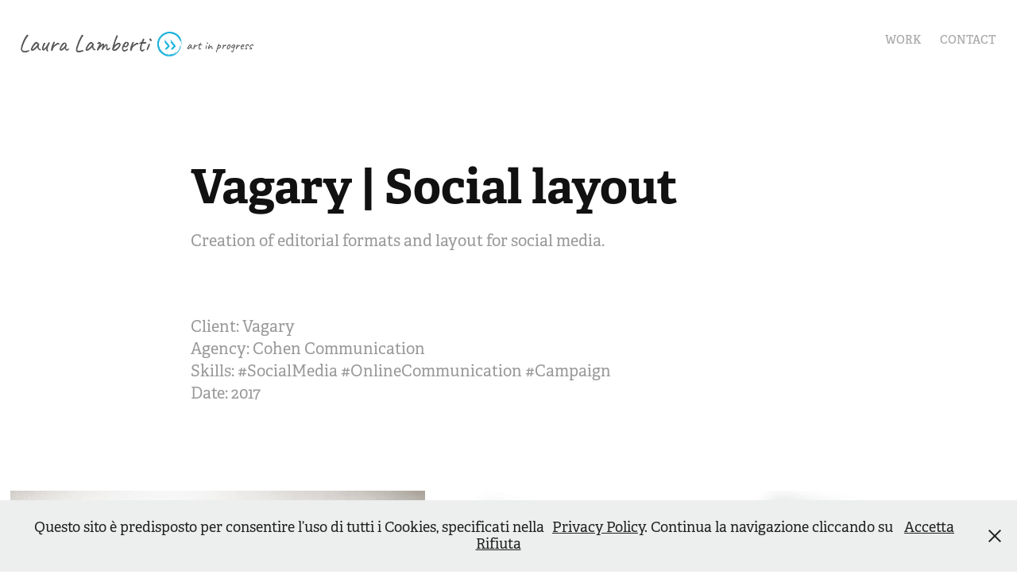

--- FILE ---
content_type: text/html; charset=utf-8
request_url: https://lauralamberti.com/vagary-social-layout-2017
body_size: 6615
content:
<!DOCTYPE HTML>
<html lang="en-US">
<head>
  <meta charset="UTF-8" />
  <meta name="viewport" content="width=device-width, initial-scale=1" />
      <meta name="keywords"  content="social media,layout web,watch,facebook,instagram" />
      <meta name="description"  content="Creation of editorial formats and layout for social media." />
      <meta name="twitter:card"  content="summary_large_image" />
      <meta name="twitter:site"  content="@AdobePortfolio" />
      <meta  property="og:title" content="laura lamberti | art in progress - Vagary | Social layout" />
      <meta  property="og:description" content="Creation of editorial formats and layout for social media." />
      <meta  property="og:image" content="https://cdn.myportfolio.com/d58fb2ca-93b0-4e9a-9421-74c3e9be5264/13fdb2ca-b1d9-41b4-a567-4ffe9223e19c_rwc_403x268x953x745x953.jpg?h=ff94d3db7a991d9d84ecf2f3eac73906" />
        <link rel="icon" href="https://cdn.myportfolio.com/d58fb2ca-93b0-4e9a-9421-74c3e9be5264/eb2badf2-45be-4883-b321-f57ca28a1a80_carw_1x1x32.png?h=08e1f7ea08a9338b2d3decb280c9d3f4" />
        <link rel="apple-touch-icon" href="https://cdn.myportfolio.com/d58fb2ca-93b0-4e9a-9421-74c3e9be5264/9d03b9af-0a71-445f-8ff0-968037132d9a_carw_1x1x180.png?h=a969cf7e0f8f9fef120d66aedeb5642d" />
      <link rel="stylesheet" href="/dist/css/main.css" type="text/css" />
      <link rel="stylesheet" href="https://cdn.myportfolio.com/d58fb2ca-93b0-4e9a-9421-74c3e9be5264/5f2188294ca6fa7f5fdd5dfa37dec9e41658914451.css?h=1bfec077eaee678c581b645b87fc0b40" type="text/css" />
    <link rel="canonical" href="https://lauralamberti.com/vagary-social-layout-2017" />
      <title>laura lamberti | art in progress - Vagary | Social layout</title>
    <script type="text/javascript" src="//use.typekit.net/ik/[base64].js?cb=35f77bfb8b50944859ea3d3804e7194e7a3173fb" async onload="
    try {
      window.Typekit.load();
    } catch (e) {
      console.warn('Typekit not loaded.');
    }
    "></script>
</head>
  <body class="transition-enabled">  <div class='page-background-video page-background-video-with-panel'>
  </div>
  <div class="js-responsive-nav">
    <div class="responsive-nav">
      <div class="close-responsive-click-area js-close-responsive-nav">
        <div class="close-responsive-button"></div>
      </div>
          <div class="nav-container">
            <nav data-hover-hint="nav">
                <div class="gallery-title"><a href="/work" >Work</a></div>
      <div class="page-title">
        <a href="/contact" >Contact</a>
      </div>
            </nav>
          </div>
    </div>
  </div>
  <div class="site-wrap cfix js-site-wrap">
    <div class="site-container">
      <div class="site-content e2e-site-content">
        <header class="site-header">
          <div class="logo-container">
              <div class="logo-wrap" data-hover-hint="logo">
                    <div class="logo e2e-site-logo-text logo-image  ">
    <a href="/work" class="image-normal image-link">
      <img src="https://cdn.myportfolio.com/d58fb2ca-93b0-4e9a-9421-74c3e9be5264/fe8b55d3-46b3-4ae0-8cd0-e53af29b577f_rwc_25x6x1154x145x4096.png?h=e927bc8646757c23491792c5127f8b0c" alt="laura lamberti | art in progress">
    </a>
</div>
              </div>
  <div class="hamburger-click-area js-hamburger">
    <div class="hamburger">
      <i></i>
      <i></i>
      <i></i>
    </div>
  </div>
          </div>
              <div class="nav-container">
                <nav data-hover-hint="nav">
                <div class="gallery-title"><a href="/work" >Work</a></div>
      <div class="page-title">
        <a href="/contact" >Contact</a>
      </div>
                </nav>
              </div>
        </header>
        <main>
  <div class="page-container" data-context="page.page.container" data-hover-hint="pageContainer">
    <section class="page standard-modules">
        <header class="page-header content" data-context="pages" data-identity="id:p5e3db3ebd9bfa8467752364342bfa9ba29959350132a9da4a8341" data-hover-hint="pageHeader" data-hover-hint-id="p5e3db3ebd9bfa8467752364342bfa9ba29959350132a9da4a8341">
            <h1 class="title preserve-whitespace e2e-site-logo-text">Vagary | Social layout</h1>
            <p class="description">Creation of editorial formats and layout for social media.</p>
        </header>
      <div class="page-content js-page-content" data-context="pages" data-identity="id:p5e3db3ebd9bfa8467752364342bfa9ba29959350132a9da4a8341">
        <div id="project-canvas" class="js-project-modules modules content">
          <div id="project-modules">
              
              
              
              
              
              <div class="project-module module text project-module-text align-left js-project-module e2e-site-project-module-text">
  <div class="rich-text js-text-editable module-text"><div><span><span><span>Client: </span></span></span><span><span><span>Vagary</span></span></span><br><span><span><span>Agency: </span></span></span><span><span><span>Cohen Communication</span></span></span><br>Skills: #SocialMedia #OnlineCommunication #Campaign<br>Date: 2017</div><div><br></div></div>
</div>

              
              
              
              
              
              
              
              
              
              
              
              <div class="project-module module media_collection project-module-media_collection" data-id="m5e3db3eb93faeb7db0404ecbee292b9e66b28dec66095874b6144"  style="padding-top: px;
padding-bottom: px;
">
  <div class="grid--main js-grid-main" data-grid-max-images="
  ">
    <div class="grid__item-container js-grid-item-container" data-flex-grow="379.16666666667" style="width:379.16666666667px; flex-grow:379.16666666667;" data-width="1400" data-height="960">
      <script type="text/html" class="js-lightbox-slide-content">
        <div class="grid__image-wrapper">
          <img src="https://cdn.myportfolio.com/d58fb2ca-93b0-4e9a-9421-74c3e9be5264/f531869a-d225-44e5-aa33-dbb0ea4861f4_rw_1920.jpg?h=e8a975ba3f63ccbb2459b416ff1def79" srcset="https://cdn.myportfolio.com/d58fb2ca-93b0-4e9a-9421-74c3e9be5264/f531869a-d225-44e5-aa33-dbb0ea4861f4_rw_600.jpg?h=87bbe8549b838203ad42a1e4bdaf360e 600w,https://cdn.myportfolio.com/d58fb2ca-93b0-4e9a-9421-74c3e9be5264/f531869a-d225-44e5-aa33-dbb0ea4861f4_rw_1200.jpg?h=3d511859cae2f280490f67f4e15e4d33 1200w,https://cdn.myportfolio.com/d58fb2ca-93b0-4e9a-9421-74c3e9be5264/f531869a-d225-44e5-aa33-dbb0ea4861f4_rw_1920.jpg?h=e8a975ba3f63ccbb2459b416ff1def79 1400w,"  sizes="(max-width: 1400px) 100vw, 1400px">
        <div>
      </script>
      <img
        class="grid__item-image js-grid__item-image grid__item-image-lazy js-lazy"
        src="[data-uri]"
        
        data-src="https://cdn.myportfolio.com/d58fb2ca-93b0-4e9a-9421-74c3e9be5264/f531869a-d225-44e5-aa33-dbb0ea4861f4_rw_1920.jpg?h=e8a975ba3f63ccbb2459b416ff1def79"
        data-srcset="https://cdn.myportfolio.com/d58fb2ca-93b0-4e9a-9421-74c3e9be5264/f531869a-d225-44e5-aa33-dbb0ea4861f4_rw_600.jpg?h=87bbe8549b838203ad42a1e4bdaf360e 600w,https://cdn.myportfolio.com/d58fb2ca-93b0-4e9a-9421-74c3e9be5264/f531869a-d225-44e5-aa33-dbb0ea4861f4_rw_1200.jpg?h=3d511859cae2f280490f67f4e15e4d33 1200w,https://cdn.myportfolio.com/d58fb2ca-93b0-4e9a-9421-74c3e9be5264/f531869a-d225-44e5-aa33-dbb0ea4861f4_rw_1920.jpg?h=e8a975ba3f63ccbb2459b416ff1def79 1400w,"
      >
      <span class="grid__item-filler" style="padding-bottom:68.571428571429%;"></span>
    </div>
    <div class="grid__item-container js-grid-item-container" data-flex-grow="260" style="width:260px; flex-grow:260;" data-width="1400" data-height="1400">
      <script type="text/html" class="js-lightbox-slide-content">
        <div class="grid__image-wrapper">
          <img src="https://cdn.myportfolio.com/d58fb2ca-93b0-4e9a-9421-74c3e9be5264/7e29eb62-73a7-4dd5-8270-72f51f933107_rw_1920.jpg?h=e82884c7a6f2a3d016f9005093344139" srcset="https://cdn.myportfolio.com/d58fb2ca-93b0-4e9a-9421-74c3e9be5264/7e29eb62-73a7-4dd5-8270-72f51f933107_rw_600.jpg?h=ff54b5b2eb3f160418b40b9c337bc470 600w,https://cdn.myportfolio.com/d58fb2ca-93b0-4e9a-9421-74c3e9be5264/7e29eb62-73a7-4dd5-8270-72f51f933107_rw_1200.jpg?h=240721479690f078b82b308b28bd0264 1200w,https://cdn.myportfolio.com/d58fb2ca-93b0-4e9a-9421-74c3e9be5264/7e29eb62-73a7-4dd5-8270-72f51f933107_rw_1920.jpg?h=e82884c7a6f2a3d016f9005093344139 1400w,"  sizes="(max-width: 1400px) 100vw, 1400px">
        <div>
      </script>
      <img
        class="grid__item-image js-grid__item-image grid__item-image-lazy js-lazy"
        src="[data-uri]"
        
        data-src="https://cdn.myportfolio.com/d58fb2ca-93b0-4e9a-9421-74c3e9be5264/7e29eb62-73a7-4dd5-8270-72f51f933107_rw_1920.jpg?h=e82884c7a6f2a3d016f9005093344139"
        data-srcset="https://cdn.myportfolio.com/d58fb2ca-93b0-4e9a-9421-74c3e9be5264/7e29eb62-73a7-4dd5-8270-72f51f933107_rw_600.jpg?h=ff54b5b2eb3f160418b40b9c337bc470 600w,https://cdn.myportfolio.com/d58fb2ca-93b0-4e9a-9421-74c3e9be5264/7e29eb62-73a7-4dd5-8270-72f51f933107_rw_1200.jpg?h=240721479690f078b82b308b28bd0264 1200w,https://cdn.myportfolio.com/d58fb2ca-93b0-4e9a-9421-74c3e9be5264/7e29eb62-73a7-4dd5-8270-72f51f933107_rw_1920.jpg?h=e82884c7a6f2a3d016f9005093344139 1400w,"
      >
      <span class="grid__item-filler" style="padding-bottom:100%;"></span>
    </div>
    <div class="grid__item-container js-grid-item-container" data-flex-grow="260" style="width:260px; flex-grow:260;" data-width="1400" data-height="1400">
      <script type="text/html" class="js-lightbox-slide-content">
        <div class="grid__image-wrapper">
          <img src="https://cdn.myportfolio.com/d58fb2ca-93b0-4e9a-9421-74c3e9be5264/bb42f4cc-4d5f-4a5c-92a5-9eb84916fa7a_rw_1920.jpg?h=33e21062d337d7144e8dab460af880c9" srcset="https://cdn.myportfolio.com/d58fb2ca-93b0-4e9a-9421-74c3e9be5264/bb42f4cc-4d5f-4a5c-92a5-9eb84916fa7a_rw_600.jpg?h=862ce6ca81f4ad164f90fc3cdd1c544e 600w,https://cdn.myportfolio.com/d58fb2ca-93b0-4e9a-9421-74c3e9be5264/bb42f4cc-4d5f-4a5c-92a5-9eb84916fa7a_rw_1200.jpg?h=8a8db7f99baa67f0661262ecbd6470a6 1200w,https://cdn.myportfolio.com/d58fb2ca-93b0-4e9a-9421-74c3e9be5264/bb42f4cc-4d5f-4a5c-92a5-9eb84916fa7a_rw_1920.jpg?h=33e21062d337d7144e8dab460af880c9 1400w,"  sizes="(max-width: 1400px) 100vw, 1400px">
        <div>
      </script>
      <img
        class="grid__item-image js-grid__item-image grid__item-image-lazy js-lazy"
        src="[data-uri]"
        
        data-src="https://cdn.myportfolio.com/d58fb2ca-93b0-4e9a-9421-74c3e9be5264/bb42f4cc-4d5f-4a5c-92a5-9eb84916fa7a_rw_1920.jpg?h=33e21062d337d7144e8dab460af880c9"
        data-srcset="https://cdn.myportfolio.com/d58fb2ca-93b0-4e9a-9421-74c3e9be5264/bb42f4cc-4d5f-4a5c-92a5-9eb84916fa7a_rw_600.jpg?h=862ce6ca81f4ad164f90fc3cdd1c544e 600w,https://cdn.myportfolio.com/d58fb2ca-93b0-4e9a-9421-74c3e9be5264/bb42f4cc-4d5f-4a5c-92a5-9eb84916fa7a_rw_1200.jpg?h=8a8db7f99baa67f0661262ecbd6470a6 1200w,https://cdn.myportfolio.com/d58fb2ca-93b0-4e9a-9421-74c3e9be5264/bb42f4cc-4d5f-4a5c-92a5-9eb84916fa7a_rw_1920.jpg?h=33e21062d337d7144e8dab460af880c9 1400w,"
      >
      <span class="grid__item-filler" style="padding-bottom:100%;"></span>
    </div>
    <div class="js-grid-spacer"></div>
  </div>
</div>

              
              
              
              <div class="project-module module image project-module-image js-js-project-module" >

  

  
     <div class="js-lightbox" data-src="https://cdn.myportfolio.com/d58fb2ca-93b0-4e9a-9421-74c3e9be5264/fe6c1157-af42-44b6-98ed-8c9bc73eee33.jpg?h=0989ec3961a069fc9ef6d454bf6f1104">
           <img
             class="js-lazy e2e-site-project-module-image"
             src="[data-uri]"
             data-src="https://cdn.myportfolio.com/d58fb2ca-93b0-4e9a-9421-74c3e9be5264/fe6c1157-af42-44b6-98ed-8c9bc73eee33_rw_1920.jpg?h=1be392374af67d324734289f910c6aa7"
             data-srcset="https://cdn.myportfolio.com/d58fb2ca-93b0-4e9a-9421-74c3e9be5264/fe6c1157-af42-44b6-98ed-8c9bc73eee33_rw_600.jpg?h=e32bf9bd9d929709551595c9de24f59c 600w,https://cdn.myportfolio.com/d58fb2ca-93b0-4e9a-9421-74c3e9be5264/fe6c1157-af42-44b6-98ed-8c9bc73eee33_rw_1200.jpg?h=c50a54450138fd27890787511b2dffdf 1200w,https://cdn.myportfolio.com/d58fb2ca-93b0-4e9a-9421-74c3e9be5264/fe6c1157-af42-44b6-98ed-8c9bc73eee33_rw_1920.jpg?h=1be392374af67d324734289f910c6aa7 1371w,"
             data-sizes="(max-width: 1371px) 100vw, 1371px"
             width="1371"
             height="0"
             style="padding-bottom: 70%; background: rgba(0, 0, 0, 0.03)"
             
           >
     </div>
  

</div>

              
              
              
              
              
              
              
              
              
              <div class="project-module module image project-module-image js-js-project-module" >

  

  
     <div class="js-lightbox" data-src="https://cdn.myportfolio.com/d58fb2ca-93b0-4e9a-9421-74c3e9be5264/1179dca7-367c-49c0-a96d-21b14c921dc4.jpg?h=76974b4213864d0c99abfd05beb2fa01">
           <img
             class="js-lazy e2e-site-project-module-image"
             src="[data-uri]"
             data-src="https://cdn.myportfolio.com/d58fb2ca-93b0-4e9a-9421-74c3e9be5264/1179dca7-367c-49c0-a96d-21b14c921dc4_rw_1920.jpg?h=4ed1ce42fb145349f13de101b6de5598"
             data-srcset="https://cdn.myportfolio.com/d58fb2ca-93b0-4e9a-9421-74c3e9be5264/1179dca7-367c-49c0-a96d-21b14c921dc4_rw_600.jpg?h=a45e6512426f0266b608c211e461700a 600w,https://cdn.myportfolio.com/d58fb2ca-93b0-4e9a-9421-74c3e9be5264/1179dca7-367c-49c0-a96d-21b14c921dc4_rw_1200.jpg?h=a722b4c99ce7107cce765f178b2bfbb5 1200w,https://cdn.myportfolio.com/d58fb2ca-93b0-4e9a-9421-74c3e9be5264/1179dca7-367c-49c0-a96d-21b14c921dc4_rw_1920.jpg?h=4ed1ce42fb145349f13de101b6de5598 1400w,"
             data-sizes="(max-width: 1400px) 100vw, 1400px"
             width="1400"
             height="0"
             style="padding-bottom: 68.5%; background: rgba(0, 0, 0, 0.03)"
             
           >
     </div>
  

</div>

              
              
              
              
              
              
              
              
              
              <div class="project-module module image project-module-image js-js-project-module" >

  

  
     <div class="js-lightbox" data-src="https://cdn.myportfolio.com/d58fb2ca-93b0-4e9a-9421-74c3e9be5264/b5bc3c06-1113-4afc-be30-3ac78e0a47ee.jpg?h=e21be24f96e132caf85c7630079050cf">
           <img
             class="js-lazy e2e-site-project-module-image"
             src="[data-uri]"
             data-src="https://cdn.myportfolio.com/d58fb2ca-93b0-4e9a-9421-74c3e9be5264/b5bc3c06-1113-4afc-be30-3ac78e0a47ee_rw_1920.jpg?h=a75b2666924463761fdc6cafa5280c40"
             data-srcset="https://cdn.myportfolio.com/d58fb2ca-93b0-4e9a-9421-74c3e9be5264/b5bc3c06-1113-4afc-be30-3ac78e0a47ee_rw_600.jpg?h=d5ac11d0c4ab28fb7200b3be8e508d55 600w,https://cdn.myportfolio.com/d58fb2ca-93b0-4e9a-9421-74c3e9be5264/b5bc3c06-1113-4afc-be30-3ac78e0a47ee_rw_1200.jpg?h=9a9135e28f0e22518c29c89c855a8144 1200w,https://cdn.myportfolio.com/d58fb2ca-93b0-4e9a-9421-74c3e9be5264/b5bc3c06-1113-4afc-be30-3ac78e0a47ee_rw_1920.jpg?h=a75b2666924463761fdc6cafa5280c40 1400w,"
             data-sizes="(max-width: 1400px) 100vw, 1400px"
             width="1400"
             height="0"
             style="padding-bottom: 75%; background: rgba(0, 0, 0, 0.03)"
             
           >
     </div>
  

</div>

              
              
              
              
              
              
              
              
              
              <div class="project-module module image project-module-image js-js-project-module" >

  

  
     <div class="js-lightbox" data-src="https://cdn.myportfolio.com/d58fb2ca-93b0-4e9a-9421-74c3e9be5264/cd9ade43-920e-4382-9da5-23b10bed4766.jpg?h=7ad7bb53d09f1e72903c86f455123e4f">
           <img
             class="js-lazy e2e-site-project-module-image"
             src="[data-uri]"
             data-src="https://cdn.myportfolio.com/d58fb2ca-93b0-4e9a-9421-74c3e9be5264/cd9ade43-920e-4382-9da5-23b10bed4766_rw_1920.jpg?h=c1543d6c4e4db412575adcf87508928f"
             data-srcset="https://cdn.myportfolio.com/d58fb2ca-93b0-4e9a-9421-74c3e9be5264/cd9ade43-920e-4382-9da5-23b10bed4766_rw_600.jpg?h=bfffdf42ad95af3ed5535204fddb2b19 600w,https://cdn.myportfolio.com/d58fb2ca-93b0-4e9a-9421-74c3e9be5264/cd9ade43-920e-4382-9da5-23b10bed4766_rw_1200.jpg?h=b6447cea03d3bbbbec065454e2c03b6b 1200w,https://cdn.myportfolio.com/d58fb2ca-93b0-4e9a-9421-74c3e9be5264/cd9ade43-920e-4382-9da5-23b10bed4766_rw_1920.jpg?h=c1543d6c4e4db412575adcf87508928f 1400w,"
             data-sizes="(max-width: 1400px) 100vw, 1400px"
             width="1400"
             height="0"
             style="padding-bottom: 68.5%; background: rgba(0, 0, 0, 0.03)"
             
           >
     </div>
  

</div>

              
              
              
              
              
              
              
              
              
              
              
              
              
              
              
              <div class="project-module module media_collection project-module-media_collection" data-id="m5e3db3ebc9dcf87faa102bb7c080b686ec780261fd01b06de99a2"  style="padding-top: px;
padding-bottom: px;
">
  <div class="grid--main js-grid-main" data-grid-max-images="
  ">
    <div class="grid__item-container js-grid-item-container" data-flex-grow="346.66666666667" style="width:346.66666666667px; flex-grow:346.66666666667;" data-width="1400" data-height="1050">
      <script type="text/html" class="js-lightbox-slide-content">
        <div class="grid__image-wrapper">
          <img src="https://cdn.myportfolio.com/d58fb2ca-93b0-4e9a-9421-74c3e9be5264/4a7a6b8b-85dc-4368-ad07-f5e52a51bf9b_rw_1920.jpg?h=f835e34246c22582a2145b6850cdc300" srcset="https://cdn.myportfolio.com/d58fb2ca-93b0-4e9a-9421-74c3e9be5264/4a7a6b8b-85dc-4368-ad07-f5e52a51bf9b_rw_600.jpg?h=deda3ce673ad9160dfb793007ae6e6ff 600w,https://cdn.myportfolio.com/d58fb2ca-93b0-4e9a-9421-74c3e9be5264/4a7a6b8b-85dc-4368-ad07-f5e52a51bf9b_rw_1200.jpg?h=89f791ced22afd823a0b5814655e9db7 1200w,https://cdn.myportfolio.com/d58fb2ca-93b0-4e9a-9421-74c3e9be5264/4a7a6b8b-85dc-4368-ad07-f5e52a51bf9b_rw_1920.jpg?h=f835e34246c22582a2145b6850cdc300 1400w,"  sizes="(max-width: 1400px) 100vw, 1400px">
        <div>
      </script>
      <img
        class="grid__item-image js-grid__item-image grid__item-image-lazy js-lazy"
        src="[data-uri]"
        
        data-src="https://cdn.myportfolio.com/d58fb2ca-93b0-4e9a-9421-74c3e9be5264/4a7a6b8b-85dc-4368-ad07-f5e52a51bf9b_rw_1920.jpg?h=f835e34246c22582a2145b6850cdc300"
        data-srcset="https://cdn.myportfolio.com/d58fb2ca-93b0-4e9a-9421-74c3e9be5264/4a7a6b8b-85dc-4368-ad07-f5e52a51bf9b_rw_600.jpg?h=deda3ce673ad9160dfb793007ae6e6ff 600w,https://cdn.myportfolio.com/d58fb2ca-93b0-4e9a-9421-74c3e9be5264/4a7a6b8b-85dc-4368-ad07-f5e52a51bf9b_rw_1200.jpg?h=89f791ced22afd823a0b5814655e9db7 1200w,https://cdn.myportfolio.com/d58fb2ca-93b0-4e9a-9421-74c3e9be5264/4a7a6b8b-85dc-4368-ad07-f5e52a51bf9b_rw_1920.jpg?h=f835e34246c22582a2145b6850cdc300 1400w,"
      >
      <span class="grid__item-filler" style="padding-bottom:75%;"></span>
    </div>
    <div class="grid__item-container js-grid-item-container" data-flex-grow="346.66666666667" style="width:346.66666666667px; flex-grow:346.66666666667;" data-width="1400" data-height="1050">
      <script type="text/html" class="js-lightbox-slide-content">
        <div class="grid__image-wrapper">
          <img src="https://cdn.myportfolio.com/d58fb2ca-93b0-4e9a-9421-74c3e9be5264/ac0a27ad-aa61-42fe-b65e-963047271c69_rw_1920.jpg?h=090814482facd4d7b50bd588eec0e629" srcset="https://cdn.myportfolio.com/d58fb2ca-93b0-4e9a-9421-74c3e9be5264/ac0a27ad-aa61-42fe-b65e-963047271c69_rw_600.jpg?h=9a31668cda23c82d063ae3f14e65cd6b 600w,https://cdn.myportfolio.com/d58fb2ca-93b0-4e9a-9421-74c3e9be5264/ac0a27ad-aa61-42fe-b65e-963047271c69_rw_1200.jpg?h=f1a74fe57901edd30b2b77471c68c9e6 1200w,https://cdn.myportfolio.com/d58fb2ca-93b0-4e9a-9421-74c3e9be5264/ac0a27ad-aa61-42fe-b65e-963047271c69_rw_1920.jpg?h=090814482facd4d7b50bd588eec0e629 1400w,"  sizes="(max-width: 1400px) 100vw, 1400px">
        <div>
      </script>
      <img
        class="grid__item-image js-grid__item-image grid__item-image-lazy js-lazy"
        src="[data-uri]"
        
        data-src="https://cdn.myportfolio.com/d58fb2ca-93b0-4e9a-9421-74c3e9be5264/ac0a27ad-aa61-42fe-b65e-963047271c69_rw_1920.jpg?h=090814482facd4d7b50bd588eec0e629"
        data-srcset="https://cdn.myportfolio.com/d58fb2ca-93b0-4e9a-9421-74c3e9be5264/ac0a27ad-aa61-42fe-b65e-963047271c69_rw_600.jpg?h=9a31668cda23c82d063ae3f14e65cd6b 600w,https://cdn.myportfolio.com/d58fb2ca-93b0-4e9a-9421-74c3e9be5264/ac0a27ad-aa61-42fe-b65e-963047271c69_rw_1200.jpg?h=f1a74fe57901edd30b2b77471c68c9e6 1200w,https://cdn.myportfolio.com/d58fb2ca-93b0-4e9a-9421-74c3e9be5264/ac0a27ad-aa61-42fe-b65e-963047271c69_rw_1920.jpg?h=090814482facd4d7b50bd588eec0e629 1400w,"
      >
      <span class="grid__item-filler" style="padding-bottom:75%;"></span>
    </div>
    <div class="js-grid-spacer"></div>
  </div>
</div>

              
              
          </div>
        </div>
      </div>
    </section>
        <section class="back-to-top" data-hover-hint="backToTop">
          <a href="#"><span class="arrow">&uarr;</span><span class="preserve-whitespace">Back to Top</span></a>
        </section>
        <a class="back-to-top-fixed js-back-to-top back-to-top-fixed-with-panel" data-hover-hint="backToTop" data-hover-hint-placement="top-start" href="#">
          <svg version="1.1" id="Layer_1" xmlns="http://www.w3.org/2000/svg" xmlns:xlink="http://www.w3.org/1999/xlink" x="0px" y="0px"
           viewBox="0 0 26 26" style="enable-background:new 0 0 26 26;" xml:space="preserve" class="icon icon-back-to-top">
          <g>
            <path d="M13.8,1.3L21.6,9c0.1,0.1,0.1,0.3,0.2,0.4c0.1,0.1,0.1,0.3,0.1,0.4s0,0.3-0.1,0.4c-0.1,0.1-0.1,0.3-0.3,0.4
              c-0.1,0.1-0.2,0.2-0.4,0.3c-0.2,0.1-0.3,0.1-0.4,0.1c-0.1,0-0.3,0-0.4-0.1c-0.2-0.1-0.3-0.2-0.4-0.3L14.2,5l0,19.1
              c0,0.2-0.1,0.3-0.1,0.5c0,0.1-0.1,0.3-0.3,0.4c-0.1,0.1-0.2,0.2-0.4,0.3c-0.1,0.1-0.3,0.1-0.5,0.1c-0.1,0-0.3,0-0.4-0.1
              c-0.1-0.1-0.3-0.1-0.4-0.3c-0.1-0.1-0.2-0.2-0.3-0.4c-0.1-0.1-0.1-0.3-0.1-0.5l0-19.1l-5.7,5.7C6,10.8,5.8,10.9,5.7,11
              c-0.1,0.1-0.3,0.1-0.4,0.1c-0.2,0-0.3,0-0.4-0.1c-0.1-0.1-0.3-0.2-0.4-0.3c-0.1-0.1-0.1-0.2-0.2-0.4C4.1,10.2,4,10.1,4.1,9.9
              c0-0.1,0-0.3,0.1-0.4c0-0.1,0.1-0.3,0.3-0.4l7.7-7.8c0.1,0,0.2-0.1,0.2-0.1c0,0,0.1-0.1,0.2-0.1c0.1,0,0.2,0,0.2-0.1
              c0.1,0,0.1,0,0.2,0c0,0,0.1,0,0.2,0c0.1,0,0.2,0,0.2,0.1c0.1,0,0.1,0.1,0.2,0.1C13.7,1.2,13.8,1.2,13.8,1.3z"/>
          </g>
          </svg>
        </a>
  </div>
              <footer class="site-footer" data-hover-hint="footer">
                  <div class="social pf-footer-social" data-context="theme.footer" data-hover-hint="footerSocialIcons">
                    <ul>
                            <li>
                              <a href="https://www.behance.net/lauralamberti" target="_blank">
                                <svg id="Layer_1" data-name="Layer 1" xmlns="http://www.w3.org/2000/svg" viewBox="0 0 30 24" class="icon"><path id="path-1" d="M18.83,14.38a2.78,2.78,0,0,0,.65,1.9,2.31,2.31,0,0,0,1.7.59,2.31,2.31,0,0,0,1.38-.41,1.79,1.79,0,0,0,.71-0.87h2.31a4.48,4.48,0,0,1-1.71,2.53,5,5,0,0,1-2.78.76,5.53,5.53,0,0,1-2-.37,4.34,4.34,0,0,1-1.55-1,4.77,4.77,0,0,1-1-1.63,6.29,6.29,0,0,1,0-4.13,4.83,4.83,0,0,1,1-1.64A4.64,4.64,0,0,1,19.09,9a4.86,4.86,0,0,1,2-.4A4.5,4.5,0,0,1,23.21,9a4.36,4.36,0,0,1,1.5,1.3,5.39,5.39,0,0,1,.84,1.86,7,7,0,0,1,.18,2.18h-6.9Zm3.67-3.24A1.94,1.94,0,0,0,21,10.6a2.26,2.26,0,0,0-1,.22,2,2,0,0,0-.66.54,1.94,1.94,0,0,0-.35.69,3.47,3.47,0,0,0-.12.65h4.29A2.75,2.75,0,0,0,22.5,11.14ZM18.29,6h5.36V7.35H18.29V6ZM13.89,17.7a4.4,4.4,0,0,1-1.51.7,6.44,6.44,0,0,1-1.73.22H4.24V5.12h6.24a7.7,7.7,0,0,1,1.73.17,3.67,3.67,0,0,1,1.33.56,2.6,2.6,0,0,1,.86,1,3.74,3.74,0,0,1,.3,1.58,3,3,0,0,1-.46,1.7,3.33,3.33,0,0,1-1.35,1.12,3.19,3.19,0,0,1,1.82,1.26,3.79,3.79,0,0,1,.59,2.17,3.79,3.79,0,0,1-.39,1.77A3.24,3.24,0,0,1,13.89,17.7ZM11.72,8.19a1.25,1.25,0,0,0-.45-0.47,1.88,1.88,0,0,0-.64-0.24,5.5,5.5,0,0,0-.76-0.05H7.16v3.16h3a2,2,0,0,0,1.28-.38A1.43,1.43,0,0,0,11.89,9,1.73,1.73,0,0,0,11.72,8.19ZM11.84,13a2.39,2.39,0,0,0-1.52-.45H7.16v3.73h3.11a3.61,3.61,0,0,0,.82-0.09A2,2,0,0,0,11.77,16a1.39,1.39,0,0,0,.47-0.54,1.85,1.85,0,0,0,.17-0.88A1.77,1.77,0,0,0,11.84,13Z"/></svg>
                              </a>
                            </li>
                            <li>
                              <a href="https://www.linkedin.com/in/llamberti/" target="_blank">
                                <svg version="1.1" id="Layer_1" xmlns="http://www.w3.org/2000/svg" xmlns:xlink="http://www.w3.org/1999/xlink" viewBox="0 0 30 24" style="enable-background:new 0 0 30 24;" xml:space="preserve" class="icon">
                                <path id="path-1_24_" d="M19.6,19v-5.8c0-1.4-0.5-2.4-1.7-2.4c-1,0-1.5,0.7-1.8,1.3C16,12.3,16,12.6,16,13v6h-3.4
                                  c0,0,0.1-9.8,0-10.8H16v1.5c0,0,0,0,0,0h0v0C16.4,9,17.2,7.9,19,7.9c2.3,0,4,1.5,4,4.9V19H19.6z M8.9,6.7L8.9,6.7
                                  C7.7,6.7,7,5.9,7,4.9C7,3.8,7.8,3,8.9,3s1.9,0.8,1.9,1.9C10.9,5.9,10.1,6.7,8.9,6.7z M10.6,19H7.2V8.2h3.4V19z"/>
                                </svg>
                              </a>
                            </li>
                            <li>
                              <a href="https://dribbble.com/LambLaura" target="_blank">
                                <svg xmlns="http://www.w3.org/2000/svg" xmlns:xlink="http://www.w3.org/1999/xlink" version="1.1" id="Layer_1" x="0px" y="0px" viewBox="0 0 30 24" xml:space="preserve" class="icon"><path d="M15 20c-4.41 0-8-3.59-8-8s3.59-8 8-8c4.41 0 8 3.6 8 8S19.41 20 15 20L15 20z M21.75 13.1 c-0.23-0.07-2.12-0.64-4.26-0.29c0.89 2.5 1.3 4.5 1.3 4.87C20.35 16.6 21.4 15 21.8 13.1L21.75 13.1z M17.67 18.3 c-0.1-0.6-0.5-2.69-1.46-5.18c-0.02 0-0.03 0.01-0.05 0.01c-3.85 1.34-5.24 4.02-5.36 4.27c1.16 0.9 2.6 1.4 4.2 1.4 C15.95 18.8 16.9 18.6 17.7 18.3L17.67 18.3z M9.92 16.58c0.15-0.27 2.03-3.37 5.55-4.51c0.09-0.03 0.18-0.06 0.27-0.08 c-0.17-0.39-0.36-0.78-0.55-1.16c-3.41 1.02-6.72 0.98-7.02 0.97c0 0.1 0 0.1 0 0.21C8.17 13.8 8.8 15.4 9.9 16.58L9.92 16.6 z M8.31 10.61c0.31 0 3.1 0 6.32-0.83c-1.13-2.01-2.35-3.7-2.53-3.95C10.18 6.7 8.8 8.5 8.3 10.61L8.31 10.61z M13.4 5.4 c0.19 0.2 1.4 1.9 2.5 4c2.43-0.91 3.46-2.29 3.58-2.47C18.32 5.8 16.7 5.2 15 5.18C14.45 5.2 13.9 5.2 13.4 5.4 L13.4 5.37z M20.29 7.69c-0.14 0.19-1.29 1.66-3.82 2.69c0.16 0.3 0.3 0.7 0.5 0.99c0.05 0.1 0.1 0.2 0.1 0.3 c2.27-0.29 4.5 0.2 4.8 0.22C21.82 10.3 21.2 8.8 20.3 7.69L20.29 7.69z"/></svg>
                              </a>
                            </li>
                            <li>
                              <a href="mailto:art@lauralamberti.com">
                                <svg version="1.1" id="Layer_1" xmlns="http://www.w3.org/2000/svg" xmlns:xlink="http://www.w3.org/1999/xlink" x="0px" y="0px" viewBox="0 0 30 24" style="enable-background:new 0 0 30 24;" xml:space="preserve" class="icon">
                                  <g>
                                    <path d="M15,13L7.1,7.1c0-0.5,0.4-1,1-1h13.8c0.5,0,1,0.4,1,1L15,13z M15,14.8l7.9-5.9v8.1c0,0.5-0.4,1-1,1H8.1c-0.5,0-1-0.4-1-1 V8.8L15,14.8z"/>
                                  </g>
                                </svg>
                              </a>
                            </li>
                    </ul>
                  </div>
                <div class="footer-text">
                  
                </div>
              </footer>
        </main>
      </div>
    </div>
  </div>
  <div class="cookie-banner js-cookie-banner">
    <p>Questo sito è predisposto per consentire l’uso di tutti i Cookies, specificati nella<a href="https://www.iubenda.com/privacy-policy/697483">Privacy Policy</a>. Continua la navigazione cliccando su
      <a class="consent-link" href="#">Accetta</a>
      <a class="decline-link" href="#">Rifiuta</a>
    </p>
    <svg xmlns="http://www.w3.org/2000/svg" viewBox="-6458 -2604 16 16" class='close-btn'>
      <g id="Group_1479" data-name="Group 1479" transform="translate(-8281.367 -3556.368)">
        <rect id="Rectangle_6401" data-name="Rectangle 6401" class="stroke" width="1.968" height="20.66" transform="translate(1823.367 953.759) rotate(-45)"/>
        <rect id="Rectangle_6402" data-name="Rectangle 6402" class="stroke" width="1.968" height="20.66" transform="translate(1824.758 968.368) rotate(-135)"/>
      </g>
    </svg>
  </div>
</body>
<script type="text/javascript">
  // fix for Safari's back/forward cache
  window.onpageshow = function(e) {
    if (e.persisted) { window.location.reload(); }
  };
</script>
  <script type="text/javascript">var __config__ = {"page_id":"p5e3db3ebd9bfa8467752364342bfa9ba29959350132a9da4a8341","theme":{"name":"geometric"},"pageTransition":true,"linkTransition":true,"disableDownload":true,"localizedValidationMessages":{"required":"This field is required","Email":"This field must be a valid email address"},"lightbox":{"enabled":true,"color":{"opacity":0.94,"hex":"#fff"}},"cookie_banner":{"enabled":true,"color":{"text":"#212121","bg":"#EDEEEE"}}};</script>
  <script type="text/javascript" src="/site/translations?cb=35f77bfb8b50944859ea3d3804e7194e7a3173fb"></script>
  <script type="text/javascript" src="/dist/js/main.js?cb=35f77bfb8b50944859ea3d3804e7194e7a3173fb"></script>
</html>
